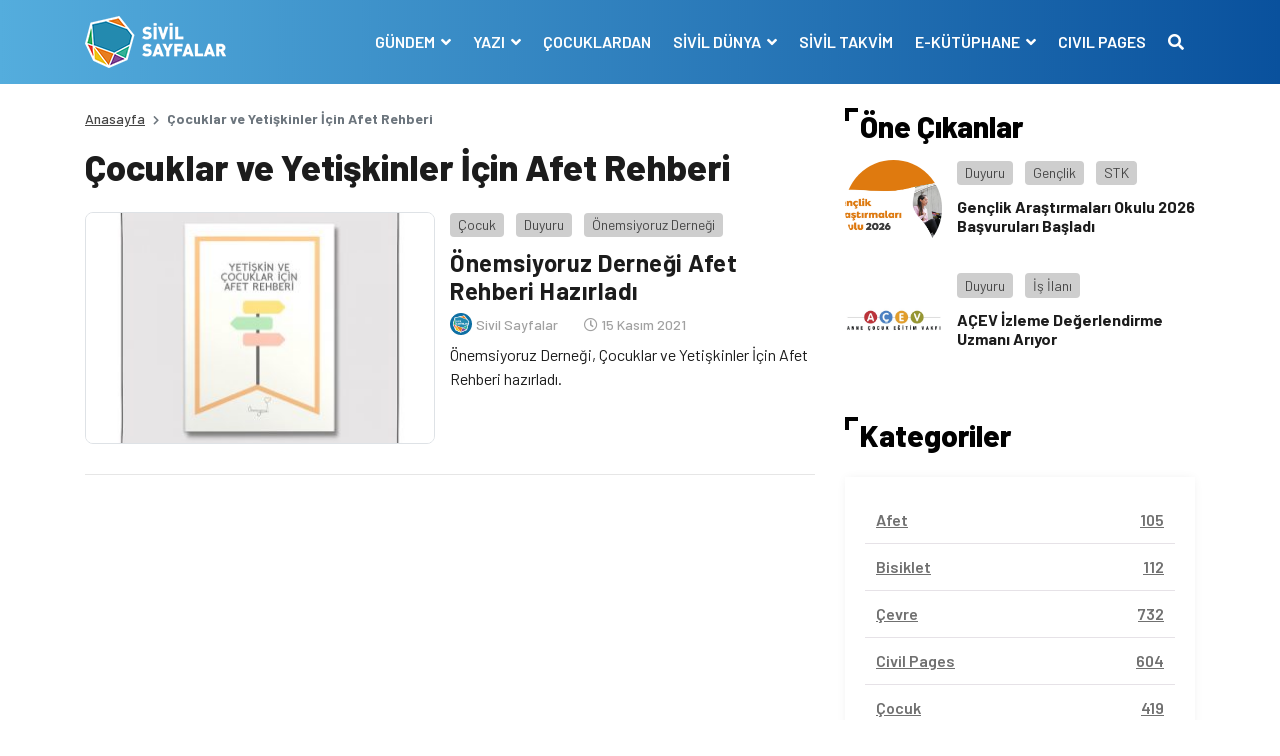

--- FILE ---
content_type: text/html; charset=UTF-8
request_url: https://www.sivilsayfalar.org/tag/cocuklar-ve-yetiskinler-icin-afet-rehberi/
body_size: 11243
content:
<!doctype html>
<html lang="tr">
<head>
<meta charset="UTF-8">
<meta name="viewport" content="width=device-width, initial-scale=1, shrink-to-fit=no">
<!-- Google tag (gtag.js) -->
<script async src="https://www.googletagmanager.com/gtag/js?id=G-EEKDEMM4JY"></script>
<script>
window.dataLayer = window.dataLayer || [];
function gtag(){dataLayer.push(arguments);}
gtag('js', new Date());
gtag('config', 'G-EEKDEMM4JY');
</script>
<!-- Global site tag (gtag.js) - Google Analytics -->
<meta name='robots' content='index, follow, max-image-preview:large, max-snippet:-1, max-video-preview:-1' />
<style>img:is([sizes="auto" i], [sizes^="auto," i]) { contain-intrinsic-size: 3000px 1500px }</style>
<!-- This site is optimized with the Yoast SEO plugin v26.6 - https://yoast.com/wordpress/plugins/seo/ -->
<title>Çocuklar ve Yetişkinler İçin Afet Rehberi arşivleri - Sivil Sayfalar</title>
<link rel="canonical" href="https://www.sivilsayfalar.org/tag/cocuklar-ve-yetiskinler-icin-afet-rehberi/" />
<meta property="og:locale" content="tr_TR" />
<meta property="og:type" content="article" />
<meta property="og:title" content="Çocuklar ve Yetişkinler İçin Afet Rehberi arşivleri - Sivil Sayfalar" />
<meta property="og:url" content="https://www.sivilsayfalar.org/tag/cocuklar-ve-yetiskinler-icin-afet-rehberi/" />
<meta property="og:site_name" content="Sivil Sayfalar" />
<meta property="og:image" content="https://www.sivilsayfalar.org/wp-content/uploads/2020/03/cropped-Sivil-sayfalar_transparan.png" />
<meta property="og:image:width" content="512" />
<meta property="og:image:height" content="512" />
<meta property="og:image:type" content="image/png" />
<meta name="twitter:card" content="summary_large_image" />
<meta name="twitter:site" content="@sivilsayfalar" />
<script type="application/ld+json" class="yoast-schema-graph">{"@context":"https://schema.org","@graph":[{"@type":"CollectionPage","@id":"https://www.sivilsayfalar.org/tag/cocuklar-ve-yetiskinler-icin-afet-rehberi/","url":"https://www.sivilsayfalar.org/tag/cocuklar-ve-yetiskinler-icin-afet-rehberi/","name":"Çocuklar ve Yetişkinler İçin Afet Rehberi arşivleri - Sivil Sayfalar","isPartOf":{"@id":"https://www.sivilsayfalar.org/#website"},"primaryImageOfPage":{"@id":"https://www.sivilsayfalar.org/tag/cocuklar-ve-yetiskinler-icin-afet-rehberi/#primaryimage"},"image":{"@id":"https://www.sivilsayfalar.org/tag/cocuklar-ve-yetiskinler-icin-afet-rehberi/#primaryimage"},"thumbnailUrl":"https://www.sivilsayfalar.org/wp-content/uploads/2021/11/onemsiyoruz-dernegi-afet-rehberi-hazirladi.jpg","breadcrumb":{"@id":"https://www.sivilsayfalar.org/tag/cocuklar-ve-yetiskinler-icin-afet-rehberi/#breadcrumb"},"inLanguage":"tr"},{"@type":"ImageObject","inLanguage":"tr","@id":"https://www.sivilsayfalar.org/tag/cocuklar-ve-yetiskinler-icin-afet-rehberi/#primaryimage","url":"https://www.sivilsayfalar.org/wp-content/uploads/2021/11/onemsiyoruz-dernegi-afet-rehberi-hazirladi.jpg","contentUrl":"https://www.sivilsayfalar.org/wp-content/uploads/2021/11/onemsiyoruz-dernegi-afet-rehberi-hazirladi.jpg","width":600,"height":600,"caption":"Önemsiyoruz Derneği Afet Rehberi Hazırladı"},{"@type":"BreadcrumbList","@id":"https://www.sivilsayfalar.org/tag/cocuklar-ve-yetiskinler-icin-afet-rehberi/#breadcrumb","itemListElement":[{"@type":"ListItem","position":1,"name":"Ana sayfa","item":"https://www.sivilsayfalar.org/"},{"@type":"ListItem","position":2,"name":"Çocuklar ve Yetişkinler İçin Afet Rehberi"}]},{"@type":"WebSite","@id":"https://www.sivilsayfalar.org/#website","url":"https://www.sivilsayfalar.org/","name":"Sivil Sayfalar","description":"","publisher":{"@id":"https://www.sivilsayfalar.org/#organization"},"potentialAction":[{"@type":"SearchAction","target":{"@type":"EntryPoint","urlTemplate":"https://www.sivilsayfalar.org/?s={search_term_string}"},"query-input":{"@type":"PropertyValueSpecification","valueRequired":true,"valueName":"search_term_string"}}],"inLanguage":"tr"},{"@type":"Organization","@id":"https://www.sivilsayfalar.org/#organization","name":"Sivil Sayfalar","url":"https://www.sivilsayfalar.org/","logo":{"@type":"ImageObject","inLanguage":"tr","@id":"https://www.sivilsayfalar.org/#/schema/logo/image/","url":"https://www.sivilsayfalar.org/wp-content/uploads/2020/03/cropped-Sivil-sayfalar_transparan.png","contentUrl":"https://www.sivilsayfalar.org/wp-content/uploads/2020/03/cropped-Sivil-sayfalar_transparan.png","width":512,"height":512,"caption":"Sivil Sayfalar"},"image":{"@id":"https://www.sivilsayfalar.org/#/schema/logo/image/"},"sameAs":["https://www.facebook.com/SivilSayfalar","https://x.com/sivilsayfalar","https://www.instagram.com/sivilsayfalar/","https://tr.linkedin.com/company/sivil-sayfalar","https://www.youtube.com/channel/UCT23fd6f5H3UD3JOnJK7RCA/videos?view=0&amp;amp;shelf_id=0&amp;amp;sort=dd"]}]}</script>
<!-- / Yoast SEO plugin. -->
<link rel='dns-prefetch' href='//stackpath.bootstrapcdn.com' />
<link rel='dns-prefetch' href='//cdnjs.cloudflare.com' />
<link rel="alternate" type="application/rss+xml" title="Sivil Sayfalar &raquo; Çocuklar ve Yetişkinler İçin Afet Rehberi etiket akışı" href="https://www.sivilsayfalar.org/tag/cocuklar-ve-yetiskinler-icin-afet-rehberi/feed/" />
<style id='classic-theme-styles-inline-css' type='text/css'>
/*! This file is auto-generated */
.wp-block-button__link{color:#fff;background-color:#32373c;border-radius:9999px;box-shadow:none;text-decoration:none;padding:calc(.667em + 2px) calc(1.333em + 2px);font-size:1.125em}.wp-block-file__button{background:#32373c;color:#fff;text-decoration:none}
</style>
<style id='global-styles-inline-css' type='text/css'>
:root{--wp--preset--aspect-ratio--square: 1;--wp--preset--aspect-ratio--4-3: 4/3;--wp--preset--aspect-ratio--3-4: 3/4;--wp--preset--aspect-ratio--3-2: 3/2;--wp--preset--aspect-ratio--2-3: 2/3;--wp--preset--aspect-ratio--16-9: 16/9;--wp--preset--aspect-ratio--9-16: 9/16;--wp--preset--color--black: #000000;--wp--preset--color--cyan-bluish-gray: #abb8c3;--wp--preset--color--white: #ffffff;--wp--preset--color--pale-pink: #f78da7;--wp--preset--color--vivid-red: #cf2e2e;--wp--preset--color--luminous-vivid-orange: #ff6900;--wp--preset--color--luminous-vivid-amber: #fcb900;--wp--preset--color--light-green-cyan: #7bdcb5;--wp--preset--color--vivid-green-cyan: #00d084;--wp--preset--color--pale-cyan-blue: #8ed1fc;--wp--preset--color--vivid-cyan-blue: #0693e3;--wp--preset--color--vivid-purple: #9b51e0;--wp--preset--gradient--vivid-cyan-blue-to-vivid-purple: linear-gradient(135deg,rgba(6,147,227,1) 0%,rgb(155,81,224) 100%);--wp--preset--gradient--light-green-cyan-to-vivid-green-cyan: linear-gradient(135deg,rgb(122,220,180) 0%,rgb(0,208,130) 100%);--wp--preset--gradient--luminous-vivid-amber-to-luminous-vivid-orange: linear-gradient(135deg,rgba(252,185,0,1) 0%,rgba(255,105,0,1) 100%);--wp--preset--gradient--luminous-vivid-orange-to-vivid-red: linear-gradient(135deg,rgba(255,105,0,1) 0%,rgb(207,46,46) 100%);--wp--preset--gradient--very-light-gray-to-cyan-bluish-gray: linear-gradient(135deg,rgb(238,238,238) 0%,rgb(169,184,195) 100%);--wp--preset--gradient--cool-to-warm-spectrum: linear-gradient(135deg,rgb(74,234,220) 0%,rgb(151,120,209) 20%,rgb(207,42,186) 40%,rgb(238,44,130) 60%,rgb(251,105,98) 80%,rgb(254,248,76) 100%);--wp--preset--gradient--blush-light-purple: linear-gradient(135deg,rgb(255,206,236) 0%,rgb(152,150,240) 100%);--wp--preset--gradient--blush-bordeaux: linear-gradient(135deg,rgb(254,205,165) 0%,rgb(254,45,45) 50%,rgb(107,0,62) 100%);--wp--preset--gradient--luminous-dusk: linear-gradient(135deg,rgb(255,203,112) 0%,rgb(199,81,192) 50%,rgb(65,88,208) 100%);--wp--preset--gradient--pale-ocean: linear-gradient(135deg,rgb(255,245,203) 0%,rgb(182,227,212) 50%,rgb(51,167,181) 100%);--wp--preset--gradient--electric-grass: linear-gradient(135deg,rgb(202,248,128) 0%,rgb(113,206,126) 100%);--wp--preset--gradient--midnight: linear-gradient(135deg,rgb(2,3,129) 0%,rgb(40,116,252) 100%);--wp--preset--font-size--small: 13px;--wp--preset--font-size--medium: 20px;--wp--preset--font-size--large: 36px;--wp--preset--font-size--x-large: 42px;--wp--preset--spacing--20: 0.44rem;--wp--preset--spacing--30: 0.67rem;--wp--preset--spacing--40: 1rem;--wp--preset--spacing--50: 1.5rem;--wp--preset--spacing--60: 2.25rem;--wp--preset--spacing--70: 3.38rem;--wp--preset--spacing--80: 5.06rem;--wp--preset--shadow--natural: 6px 6px 9px rgba(0, 0, 0, 0.2);--wp--preset--shadow--deep: 12px 12px 50px rgba(0, 0, 0, 0.4);--wp--preset--shadow--sharp: 6px 6px 0px rgba(0, 0, 0, 0.2);--wp--preset--shadow--outlined: 6px 6px 0px -3px rgba(255, 255, 255, 1), 6px 6px rgba(0, 0, 0, 1);--wp--preset--shadow--crisp: 6px 6px 0px rgba(0, 0, 0, 1);}:where(.is-layout-flex){gap: 0.5em;}:where(.is-layout-grid){gap: 0.5em;}body .is-layout-flex{display: flex;}.is-layout-flex{flex-wrap: wrap;align-items: center;}.is-layout-flex > :is(*, div){margin: 0;}body .is-layout-grid{display: grid;}.is-layout-grid > :is(*, div){margin: 0;}:where(.wp-block-columns.is-layout-flex){gap: 2em;}:where(.wp-block-columns.is-layout-grid){gap: 2em;}:where(.wp-block-post-template.is-layout-flex){gap: 1.25em;}:where(.wp-block-post-template.is-layout-grid){gap: 1.25em;}.has-black-color{color: var(--wp--preset--color--black) !important;}.has-cyan-bluish-gray-color{color: var(--wp--preset--color--cyan-bluish-gray) !important;}.has-white-color{color: var(--wp--preset--color--white) !important;}.has-pale-pink-color{color: var(--wp--preset--color--pale-pink) !important;}.has-vivid-red-color{color: var(--wp--preset--color--vivid-red) !important;}.has-luminous-vivid-orange-color{color: var(--wp--preset--color--luminous-vivid-orange) !important;}.has-luminous-vivid-amber-color{color: var(--wp--preset--color--luminous-vivid-amber) !important;}.has-light-green-cyan-color{color: var(--wp--preset--color--light-green-cyan) !important;}.has-vivid-green-cyan-color{color: var(--wp--preset--color--vivid-green-cyan) !important;}.has-pale-cyan-blue-color{color: var(--wp--preset--color--pale-cyan-blue) !important;}.has-vivid-cyan-blue-color{color: var(--wp--preset--color--vivid-cyan-blue) !important;}.has-vivid-purple-color{color: var(--wp--preset--color--vivid-purple) !important;}.has-black-background-color{background-color: var(--wp--preset--color--black) !important;}.has-cyan-bluish-gray-background-color{background-color: var(--wp--preset--color--cyan-bluish-gray) !important;}.has-white-background-color{background-color: var(--wp--preset--color--white) !important;}.has-pale-pink-background-color{background-color: var(--wp--preset--color--pale-pink) !important;}.has-vivid-red-background-color{background-color: var(--wp--preset--color--vivid-red) !important;}.has-luminous-vivid-orange-background-color{background-color: var(--wp--preset--color--luminous-vivid-orange) !important;}.has-luminous-vivid-amber-background-color{background-color: var(--wp--preset--color--luminous-vivid-amber) !important;}.has-light-green-cyan-background-color{background-color: var(--wp--preset--color--light-green-cyan) !important;}.has-vivid-green-cyan-background-color{background-color: var(--wp--preset--color--vivid-green-cyan) !important;}.has-pale-cyan-blue-background-color{background-color: var(--wp--preset--color--pale-cyan-blue) !important;}.has-vivid-cyan-blue-background-color{background-color: var(--wp--preset--color--vivid-cyan-blue) !important;}.has-vivid-purple-background-color{background-color: var(--wp--preset--color--vivid-purple) !important;}.has-black-border-color{border-color: var(--wp--preset--color--black) !important;}.has-cyan-bluish-gray-border-color{border-color: var(--wp--preset--color--cyan-bluish-gray) !important;}.has-white-border-color{border-color: var(--wp--preset--color--white) !important;}.has-pale-pink-border-color{border-color: var(--wp--preset--color--pale-pink) !important;}.has-vivid-red-border-color{border-color: var(--wp--preset--color--vivid-red) !important;}.has-luminous-vivid-orange-border-color{border-color: var(--wp--preset--color--luminous-vivid-orange) !important;}.has-luminous-vivid-amber-border-color{border-color: var(--wp--preset--color--luminous-vivid-amber) !important;}.has-light-green-cyan-border-color{border-color: var(--wp--preset--color--light-green-cyan) !important;}.has-vivid-green-cyan-border-color{border-color: var(--wp--preset--color--vivid-green-cyan) !important;}.has-pale-cyan-blue-border-color{border-color: var(--wp--preset--color--pale-cyan-blue) !important;}.has-vivid-cyan-blue-border-color{border-color: var(--wp--preset--color--vivid-cyan-blue) !important;}.has-vivid-purple-border-color{border-color: var(--wp--preset--color--vivid-purple) !important;}.has-vivid-cyan-blue-to-vivid-purple-gradient-background{background: var(--wp--preset--gradient--vivid-cyan-blue-to-vivid-purple) !important;}.has-light-green-cyan-to-vivid-green-cyan-gradient-background{background: var(--wp--preset--gradient--light-green-cyan-to-vivid-green-cyan) !important;}.has-luminous-vivid-amber-to-luminous-vivid-orange-gradient-background{background: var(--wp--preset--gradient--luminous-vivid-amber-to-luminous-vivid-orange) !important;}.has-luminous-vivid-orange-to-vivid-red-gradient-background{background: var(--wp--preset--gradient--luminous-vivid-orange-to-vivid-red) !important;}.has-very-light-gray-to-cyan-bluish-gray-gradient-background{background: var(--wp--preset--gradient--very-light-gray-to-cyan-bluish-gray) !important;}.has-cool-to-warm-spectrum-gradient-background{background: var(--wp--preset--gradient--cool-to-warm-spectrum) !important;}.has-blush-light-purple-gradient-background{background: var(--wp--preset--gradient--blush-light-purple) !important;}.has-blush-bordeaux-gradient-background{background: var(--wp--preset--gradient--blush-bordeaux) !important;}.has-luminous-dusk-gradient-background{background: var(--wp--preset--gradient--luminous-dusk) !important;}.has-pale-ocean-gradient-background{background: var(--wp--preset--gradient--pale-ocean) !important;}.has-electric-grass-gradient-background{background: var(--wp--preset--gradient--electric-grass) !important;}.has-midnight-gradient-background{background: var(--wp--preset--gradient--midnight) !important;}.has-small-font-size{font-size: var(--wp--preset--font-size--small) !important;}.has-medium-font-size{font-size: var(--wp--preset--font-size--medium) !important;}.has-large-font-size{font-size: var(--wp--preset--font-size--large) !important;}.has-x-large-font-size{font-size: var(--wp--preset--font-size--x-large) !important;}
:where(.wp-block-post-template.is-layout-flex){gap: 1.25em;}:where(.wp-block-post-template.is-layout-grid){gap: 1.25em;}
:where(.wp-block-columns.is-layout-flex){gap: 2em;}:where(.wp-block-columns.is-layout-grid){gap: 2em;}
:root :where(.wp-block-pullquote){font-size: 1.5em;line-height: 1.6;}
</style>
<!-- <link rel='stylesheet' id='ppress-frontend-css' href='https://www.sivilsayfalar.org/wp-content/plugins/wp-user-avatar/assets/css/frontend.min.css?ver=4.16.8' type='text/css' media='all' /> -->
<!-- <link rel='stylesheet' id='ppress-flatpickr-css' href='https://www.sivilsayfalar.org/wp-content/plugins/wp-user-avatar/assets/flatpickr/flatpickr.min.css?ver=4.16.8' type='text/css' media='all' /> -->
<!-- <link rel='stylesheet' id='ppress-select2-css' href='https://www.sivilsayfalar.org/wp-content/plugins/wp-user-avatar/assets/select2/select2.min.css?ver=6.7.4' type='text/css' media='all' /> -->
<link rel="stylesheet" type="text/css" href="//www.sivilsayfalar.org/wp-content/cache/wpfc-minified/lodbe41j/1k8.css" media="all"/>
<link rel='stylesheet' id='style-bootstrap-css' href='https://stackpath.bootstrapcdn.com/bootstrap/4.4.1/css/bootstrap.min.css?ver=6.7.4' type='text/css' media='all' />
<link rel='stylesheet' id='style-owl-css' href='https://cdnjs.cloudflare.com/ajax/libs/OwlCarousel2/2.3.4/assets/owl.carousel.min.css?ver=6.7.4' type='text/css' media='all' />
<!-- <link rel='stylesheet' id='style-owl2-css' href='https://www.sivilsayfalar.org/wp-content/themes/sivilsayfalar/assets/css/owl.theme.default.min.css?ver=6.7.4' type='text/css' media='all' /> -->
<link rel="stylesheet" type="text/css" href="//www.sivilsayfalar.org/wp-content/cache/wpfc-minified/9luleqn4/1k8.css" media="all"/>
<link rel='stylesheet' id='style-all-css' href='https://cdnjs.cloudflare.com/ajax/libs/font-awesome/5.9.0/css/all.min.css?ver=6.7.4' type='text/css' media='all' />
<!-- <link rel='stylesheet' id='style-css' href='https://www.sivilsayfalar.org/wp-content/themes/sivilsayfalar/assets/css/style.css?ver=6.7.4' type='text/css' media='all' /> -->
<link rel="stylesheet" type="text/css" href="//www.sivilsayfalar.org/wp-content/cache/wpfc-minified/8achxvr0/1k8.css" media="all"/>
<script type="text/javascript" src="https://www.sivilsayfalar.org/wp-includes/js/jquery/jquery.min.js?ver=3.7.1" id="jquery-core-js"></script>
<script type="text/javascript" src="https://www.sivilsayfalar.org/wp-includes/js/jquery/jquery-migrate.min.js?ver=3.4.1" id="jquery-migrate-js"></script>
<script type="text/javascript" src="https://www.sivilsayfalar.org/wp-content/plugins/wp-user-avatar/assets/flatpickr/flatpickr.min.js?ver=4.16.8" id="ppress-flatpickr-js"></script>
<script type="text/javascript" src="https://www.sivilsayfalar.org/wp-content/plugins/wp-user-avatar/assets/select2/select2.min.js?ver=4.16.8" id="ppress-select2-js"></script>
<script>document.documentElement.className += " js";</script>
<link rel="icon" href="https://www.sivilsayfalar.org/wp-content/uploads/2018/01/cropped-Sivil-sayfalar_transparan-32x32.png" sizes="32x32" />
<link rel="icon" href="https://www.sivilsayfalar.org/wp-content/uploads/2018/01/cropped-Sivil-sayfalar_transparan-192x192.png" sizes="192x192" />
<link rel="apple-touch-icon" href="https://www.sivilsayfalar.org/wp-content/uploads/2018/01/cropped-Sivil-sayfalar_transparan-180x180.png" />
<meta name="msapplication-TileImage" content="https://www.sivilsayfalar.org/wp-content/uploads/2018/01/cropped-Sivil-sayfalar_transparan-270x270.png" />
<script src="https://cdnjs.cloudflare.com/ajax/libs/jquery/3.3.1/jquery.min.js" ></script>
</head>
<body class="archive tag tag-cocuklar-ve-yetiskinler-icin-afet-rehberi tag-18845">
<!-- header -->
<header>
<div class="container-fluid mb-4">
<div class="row navContain">
<nav class="navbar navbar-expand-lg w-100">
<div class="container">
<div class="navbar-brand m-0 p-0 py-2 text-hide">
<a href="https://www.sivilsayfalar.org" class="text-hide"><img src="https://www.sivilsayfalar.org/wp-content/uploads/2020/02/logo.png" alt="Sivil Sayfalar" class="img-fluid logo">Sivil Sayfalar</a>
</div>
<button class="navbar-toggler" type="button" data-toggle="collapse" data-target="#navbarSupportedContent" aria-controls="navbarSupportedContent" aria-expanded="false" aria-label="Toggle navigation">
<span class="navbar-toggler-icon"></span>
</button>
<span style="display:none"></span>
<div class="collapse navbar-collapse" id="navbarSupportedContent">
<ul class="navbar-nav ml-auto">
<li class="nav-item dropdown">
<a class="nav-link dropdown-toggle" href="#" id="navbarDropdown1" role="button" data-toggle="dropdown" aria-haspopup="true" aria-expanded="false">
GÜNDEM								</a>
<div class="dropdown-menu" aria-labelledby="navbarDropdown1">
<a class="dropdown-item" href="https://www.sivilsayfalar.org/haber/" target="">Haber</a>
<a class="dropdown-item" href="https://www.sivilsayfalar.org/dosya/" target="">Dosya</a>
<a class="dropdown-item" href="https://www.sivilsayfalar.org/video/" target="">Video</a>
<a class="dropdown-item" href="https://www.sivilsayfalar.org/roportaj/" target="">Röportaj</a>
<a class="dropdown-item" href="https://www.sivilsayfalar.org/duyuru/" target="">Duyuru</a>
<a class="dropdown-item" href="https://www.sivilsayfalar.org/katkida-bulunanlar/" target="">Katkıda Bulunanlar</a>
</div>
</li>
<li class="nav-item dropdown">
<a class="nav-link dropdown-toggle" href="#" id="navbarDropdown2" role="button" data-toggle="dropdown" aria-haspopup="true" aria-expanded="false">
YAZI								</a>
<div class="dropdown-menu" aria-labelledby="navbarDropdown2">
<a class="dropdown-item" href="https://www.sivilsayfalar.org/yazi/" target="">Yazılar</a>
<a class="dropdown-item" href="https://www.sivilsayfalar.org/yazarlar/" target="">Yazarlar</a>
</div>
</li>
<li class="nav-item">
<a class="nav-link" href="https://www.sivilsayfalar.org/cocuklardan/" target="">ÇOCUKLARDAN</a>
</li>
<li class="nav-item dropdown">
<a class="nav-link dropdown-toggle" href="#" id="navbarDropdown4" role="button" data-toggle="dropdown" aria-haspopup="true" aria-expanded="false">
SİVİL DÜNYA								</a>
<div class="dropdown-menu" aria-labelledby="navbarDropdown4">
<a class="dropdown-item" href="https://www.sivilsayfalar.org/stk/" target="">Sivil Toplum Kuruluşları</a>
</div>
</li>
<li class="nav-item">
<a class="nav-link" href="https://www.sivilsayfalar.org/takvim/" target="">SİVİL TAKVİM</a>
</li>
<li class="nav-item dropdown">
<a class="nav-link dropdown-toggle" href="#" id="navbarDropdown6" role="button" data-toggle="dropdown" aria-haspopup="true" aria-expanded="false">
E-KÜTÜPHANE								</a>
<div class="dropdown-menu" aria-labelledby="navbarDropdown6">
<a class="dropdown-item" href="https://www.sivilsayfalar.org/sozluk/" target="">Sivil Sözlük</a>
<a class="dropdown-item" href="https://www.sivilsayfalar.org/raporlar" target="">Raporlar</a>
</div>
</li>
<li class="nav-item">
<a class="nav-link" href="https://www.sivilsayfalar.org/civil-pages-home/" target="">CIVIL PAGES</a>
</li>
<li class="nav-item">
<a class="nav-link" href="#" data-toggle="modal" data-target="#exampleModal"><i class="fas fa-search"></i></a>
</li>
</ul>
</div>
</div>
</nav>
</div>
</div>
</header>
<!-- header -->
<!-- center content -->
<section>
<div class="container">
<div class="row">
<!-- left col -->
<div class="col-lg-8">
<!-- haber detay -->
<section>
<div class="row">
<!-- breadcrumb -->
<div class="col-sm-12">
<nav aria-label="breadcrumb">
<ol class="breadcrumb">
<li class="breadcrumb-item"><a href="https://www.sivilsayfalar.org">Anasayfa</a></li>
<li class="breadcrumb-item active" aria-current="page">Çocuklar ve Yetişkinler İçin Afet Rehberi</li>
</ol>
</nav>
</div>
<!-- breadcrumb -->
<!-- news detail -->
<div class="col-sm-12">
<div class="news_list mb-3">
<article>
<div class="row archive-container">
<div class="col-sm-12">
<h1>Çocuklar ve Yetişkinler İçin Afet Rehberi</h1>
</div>
<div class="col-sm-12 postItem">
<div class="news_list_theme1 my-3">
<article>
<div class="row">
<div class="col-md-6"><a class="d-block overflow-hidden imageRadius newsImage border" href="https://www.sivilsayfalar.org/2021/11/15/onemsiyoruz-dernegi-afet-rehberi-hazirladi/"><img src="https://www.sivilsayfalar.org/wp-content/uploads/2021/11/onemsiyoruz-dernegi-afet-rehberi-hazirladi-350x231.jpg" alt="Önemsiyoruz Derneği Afet Rehberi Hazırladı" class="img-fluid"></a></div>
<div class="col-md-6 pl-md-0 mt-3 mt-md-0 d-flex flex-column">
<div class="category_box mb-2"> 
<a class="post_cat bggrey" href="https://www.sivilsayfalar.org/cocuk/">Çocuk</a>
<a class="post_cat bggrey" href="https://www.sivilsayfalar.org/duyuru/">Duyuru</a>
<a class="post_cat bggrey" href="https://www.sivilsayfalar.org/stk/onemsiyoruz-dernegi/">Önemsiyoruz Derneği</a>
</div>
<h3 class="mb-2"><a href="https://www.sivilsayfalar.org/2021/11/15/onemsiyoruz-dernegi-afet-rehberi-hazirladi/">Önemsiyoruz Derneği Afet Rehberi Hazırladı</a></h3>
<div class="user_write w-100 d-flex align-items-center mb-2">
<div class="user mb-0 mr-3"> <a href="https://www.sivilsayfalar.org/author/sivilyonetim/" class="veryLightGrey fw500 fs11"> <img src="https://www.sivilsayfalar.org/wp-content/uploads/2017/09/3-160x160.png" class="rounded-circle" /> <span>Sivil Sayfalar</span> </a> </div>
<div class="date"><i class="far fa-clock"></i> 15 Kasım 2021</div>
</div>
<p class="clamp"><a href="https://www.sivilsayfalar.org/2021/11/15/onemsiyoruz-dernegi-afet-rehberi-hazirladi/">Önemsiyoruz Derneği, Çocuklar ve Yetişkinler İçin Afet Rehberi hazırladı. </a></p>
</div>
</div>	
</article>
</div>
</div>
</div>	
</article>
<!--	<div class="fa-3x text-center">
<i class="fas fa-spinner fa-spin" style="color: #1172a5;"></i>
</div>
-->
</div>
</div>
<!-- news detail -->
</div>	
</section>
<!-- haber detay -->
</div>
<!-- left col -->
<!-- right col -->
<div class="col-lg-4">
<aside>
<!-- öne çıkanlar -->
<div class="row d-lg-block d-none">
<div class="col-lg-12">
<h2 class="block-title">Öne Çıkanlar</h2>
</div>
<article class="d-flex news_list_theme3 my-3">
<div class="col-lg-4">
<a class="d-block overflow-hidden newsImage rounded-circle" href="https://www.sivilsayfalar.org/2026/01/23/genclik-arastirmalari-okulu-2026-basvurulari-basladi/" style="background: url('https://www.sivilsayfalar.org/wp-content/uploads/2026/01/93b051_085e4b1e540441829c4857ecf09a8c47mv2-scaled.webp');">
<img src="https://www.sivilsayfalar.org/wp-content/themes/sivilsayfalar/assets/img/news/square.png" alt="" class="img-fluid">
</a>
</div>
<div class="col-lg-8 pl-0">
<div class="category_box mb-2"> 
<a class="post_cat bggrey" href="https://www.sivilsayfalar.org/duyuru/">Duyuru</a>
<a class="post_cat bggrey" href="https://www.sivilsayfalar.org/genclik/">Gençlik</a>
<a class="post_cat bggrey" href="https://www.sivilsayfalar.org/stk/">STK</a>
</div>
<h6 class="mb-2"><a href="https://www.sivilsayfalar.org/2026/01/23/genclik-arastirmalari-okulu-2026-basvurulari-basladi/">Gençlik Araştırmaları Okulu 2026 Başvuruları Başladı</a></h6>
</div>
</article>
<article class="d-flex news_list_theme3 my-3">
<div class="col-lg-4">
<a class="d-block overflow-hidden newsImage rounded-circle" href="https://www.sivilsayfalar.org/2026/01/23/acev-izleme-degerlendirme-uzmani-ariyor/" style="background: url('https://www.sivilsayfalar.org/wp-content/uploads/2024/09/acev-arastirma-ve-politika-gelistirme-direktoru-ariyor.jpg');">
<img src="https://www.sivilsayfalar.org/wp-content/themes/sivilsayfalar/assets/img/news/square.png" alt="" class="img-fluid">
</a>
</div>
<div class="col-lg-8 pl-0">
<div class="category_box mb-2"> 
<a class="post_cat bggrey" href="https://www.sivilsayfalar.org/duyuru/">Duyuru</a>
<a class="post_cat bggrey" href="https://www.sivilsayfalar.org/is-ilani/">İş İlanı</a>
</div>
<h6 class="mb-2"><a href="https://www.sivilsayfalar.org/2026/01/23/acev-izleme-degerlendirme-uzmani-ariyor/">AÇEV İzleme Değerlendirme Uzmanı Arıyor</a></h6>
</div>
</article>
</div>
<!-- öne çıkanlar -->
<!-- öne çıkanlar -->
<!-- kategoriler -->
<div class="row mt-5">
<div class="col-lg-12 d-none d-lg-block">
<h2 class="block-title">Kategoriler</h2>
</div>
<div class="col-md-12 d-block d-lg-none">
<a class="btn btn-primary w-100" data-toggle="collapse" href="#collapseExample" role="button" aria-expanded="false" aria-controls="collapseExample">Kategorileri Gör <i class="fas fa-chevron-down"></i></a>
</div>
<div class="col-lg-12 mt-3">
<div class="categoryBox_contain collapse" id="collapseExample">
<ul>
<li><a href="https://www.sivilsayfalar.org/afet/" class="d-flex justify-content-between"><span class="categoryName">Afet</span><span class="category_piece">105</span></a></li>
<li><a href="https://www.sivilsayfalar.org/bisiklet/" class="d-flex justify-content-between"><span class="categoryName">Bisiklet</span><span class="category_piece">112</span></a></li>
<li><a href="https://www.sivilsayfalar.org/cevre/" class="d-flex justify-content-between"><span class="categoryName">Çevre</span><span class="category_piece">732</span></a></li>
<li><a href="https://www.sivilsayfalar.org/civil-pages/" class="d-flex justify-content-between"><span class="categoryName">Civil Pages</span><span class="category_piece">604</span></a></li>
<li><a href="https://www.sivilsayfalar.org/cocuk/" class="d-flex justify-content-between"><span class="categoryName">Çocuk</span><span class="category_piece">419</span></a></li>
<li><a href="https://www.sivilsayfalar.org/cocuklardan/" class="d-flex justify-content-between"><span class="categoryName">Çocuklardan</span><span class="category_piece">8</span></a></li>
<li><a href="https://www.sivilsayfalar.org/covid-19-krizi/" class="d-flex justify-content-between"><span class="categoryName">Covid-19 Krizi</span><span class="category_piece">379</span></a></li>
<li><a href="https://www.sivilsayfalar.org/dini-kimlik-inanc/" class="d-flex justify-content-between"><span class="categoryName">Dini Kimlik - İnanç</span><span class="category_piece">54</span></a></li>
<li><a href="https://www.sivilsayfalar.org/dosya/" class="d-flex justify-content-between"><span class="categoryName">Dosya</span><span class="category_piece">173</span></a></li>
<li><a href="https://www.sivilsayfalar.org/egitim/" class="d-flex justify-content-between"><span class="categoryName">Eğitim</span><span class="category_piece">769</span></a></li>
<li><a href="https://www.sivilsayfalar.org/engelli/" class="d-flex justify-content-between"><span class="categoryName">Engelli</span><span class="category_piece">125</span></a></li>
<li><a href="https://www.sivilsayfalar.org/etnik-kimlik/" class="d-flex justify-content-between"><span class="categoryName">Etnik Kimlik</span><span class="category_piece">135</span></a></li>
<li><a href="https://www.sivilsayfalar.org/genclik/" class="d-flex justify-content-between"><span class="categoryName">Gençlik</span><span class="category_piece">276</span></a></li>
<li><a href="https://www.sivilsayfalar.org/gida/" class="d-flex justify-content-between"><span class="categoryName">Gıda</span><span class="category_piece">87</span></a></li>
<li><a href="https://www.sivilsayfalar.org/goc-multeci-haklari/" class="d-flex justify-content-between"><span class="categoryName">Göç - Mülteci Hakları</span><span class="category_piece">283</span></a></li>
<li><a href="https://www.sivilsayfalar.org/gonullu/" class="d-flex justify-content-between"><span class="categoryName">Gönüllü</span><span class="category_piece">260</span></a></li>
<li><a href="https://www.sivilsayfalar.org/hayvan-haklari/" class="d-flex justify-content-between"><span class="categoryName">Hayvan Hakları</span><span class="category_piece">215</span></a></li>
<li><a href="https://www.sivilsayfalar.org/hibe/" class="d-flex justify-content-between"><span class="categoryName">Hibe</span><span class="category_piece">72</span></a></li>
<li><a href="https://www.sivilsayfalar.org/hukuk/" class="d-flex justify-content-between"><span class="categoryName">Hukuk</span><span class="category_piece">62</span></a></li>
<li><a href="https://www.sivilsayfalar.org/iklim/" class="d-flex justify-content-between"><span class="categoryName">İklim</span><span class="category_piece">304</span></a></li>
<li><a href="https://www.sivilsayfalar.org/insan-haklari/" class="d-flex justify-content-between"><span class="categoryName">İnsan Hakları</span><span class="category_piece">507</span></a></li>
<li><a href="https://www.sivilsayfalar.org/insani-yardim/" class="d-flex justify-content-between"><span class="categoryName">İnsani Yardım</span><span class="category_piece">35</span></a></li>
<li><a href="https://www.sivilsayfalar.org/is-ilani/" class="d-flex justify-content-between"><span class="categoryName">İş İlanı</span><span class="category_piece">1023</span></a></li>
<li><a href="https://www.sivilsayfalar.org/isci-haklari/" class="d-flex justify-content-between"><span class="categoryName">İşçi Hakları</span><span class="category_piece">64</span></a></li>
<li><a href="https://www.sivilsayfalar.org/kadin/" class="d-flex justify-content-between"><span class="categoryName">Kadın</span><span class="category_piece">861</span></a></li>
<li><a href="https://www.sivilsayfalar.org/kalkinma/" class="d-flex justify-content-between"><span class="categoryName">Kalkınma</span><span class="category_piece">105</span></a></li>
<li><a href="https://www.sivilsayfalar.org/kent/" class="d-flex justify-content-between"><span class="categoryName">Kent</span><span class="category_piece">207</span></a></li>
<li><a href="https://www.sivilsayfalar.org/kultur/" class="d-flex justify-content-between"><span class="categoryName">Kültür - Sanat</span><span class="category_piece">414</span></a></li>
<li><a href="https://www.sivilsayfalar.org/kulturel-miras/" class="d-flex justify-content-between"><span class="categoryName">Kültürel Miras</span><span class="category_piece">1</span></a></li>
<li><a href="https://www.sivilsayfalar.org/lgbti/" class="d-flex justify-content-between"><span class="categoryName">LGBTİ</span><span class="category_piece">263</span></a></li>
<li><a href="https://www.sivilsayfalar.org/manset/" class="d-flex justify-content-between"><span class="categoryName">Manşet</span><span class="category_piece">1148</span></a></li>
<li><a href="https://www.sivilsayfalar.org/medya/" class="d-flex justify-content-between"><span class="categoryName">Medya</span><span class="category_piece">227</span></a></li>
<li><a href="https://www.sivilsayfalar.org/meslek-haklari/" class="d-flex justify-content-between"><span class="categoryName">Meslek Hakları</span><span class="category_piece">17</span></a></li>
<li><a href="https://www.sivilsayfalar.org/murat-cekicin-ardindan/" class="d-flex justify-content-between"><span class="categoryName">Murat Çekiç'in Ardından</span><span class="category_piece">2</span></a></li>
<li><a href="https://www.sivilsayfalar.org/podcast/" class="d-flex justify-content-between"><span class="categoryName">Podcast</span><span class="category_piece">168</span></a></li>
<li><a href="https://www.sivilsayfalar.org/saglik/" class="d-flex justify-content-between"><span class="categoryName">Sağlık</span><span class="category_piece">170</span></a></li>
<li><a href="https://www.sivilsayfalar.org/sivil-bulten/" class="d-flex justify-content-between"><span class="categoryName">Sivil Bülten</span><span class="category_piece">45</span></a></li>
<li><a href="https://www.sivilsayfalar.org/sivil-hikaye/" class="d-flex justify-content-between"><span class="categoryName">Sivil Hikaye</span><span class="category_piece">31</span></a></li>
<li><a href="https://www.sivilsayfalar.org/sivil-toplum-gelistirme/" class="d-flex justify-content-between"><span class="categoryName">Sivil Toplum Geliştirme</span><span class="category_piece">385</span></a></li>
<li><a href="https://www.sivilsayfalar.org/siyaset/" class="d-flex justify-content-between"><span class="categoryName">Siyaset</span><span class="category_piece">149</span></a></li>
<li><a href="https://www.sivilsayfalar.org/sosyal-girisimcilik/" class="d-flex justify-content-between"><span class="categoryName">Sosyal Girişimcilik</span><span class="category_piece">98</span></a></li>
<li><a href="https://www.sivilsayfalar.org/stk/" class="d-flex justify-content-between"><span class="categoryName">STK</span><span class="category_piece">118</span></a></li>
<li><a href="https://www.sivilsayfalar.org/surdurulebilirlik/" class="d-flex justify-content-between"><span class="categoryName">Sürdürülebilirlik</span><span class="category_piece">5</span></a></li>
<li><a href="https://www.sivilsayfalar.org/teknoloji/" class="d-flex justify-content-between"><span class="categoryName">Teknoloji</span><span class="category_piece">80</span></a></li>
<li><a href="https://www.sivilsayfalar.org/toplumsal-cinsiyet/" class="d-flex justify-content-between"><span class="categoryName">Toplumsal Cinsiyet</span><span class="category_piece">158</span></a></li>
<li><a href="https://www.sivilsayfalar.org/toplumsal-hafiza/" class="d-flex justify-content-between"><span class="categoryName">Toplumsal Hafıza</span><span class="category_piece">39</span></a></li>
<li><a href="https://www.sivilsayfalar.org/uluslararasi-af-orgutu-2/" class="d-flex justify-content-between"><span class="categoryName">Uluslararası Af Örgütü</span><span class="category_piece">2</span></a></li>
<li><a href="https://www.sivilsayfalar.org/video/" class="d-flex justify-content-between"><span class="categoryName">Video</span><span class="category_piece">105</span></a></li>
<li><a href="https://www.sivilsayfalar.org/yaslilik/" class="d-flex justify-content-between"><span class="categoryName">Yaşlılık</span><span class="category_piece">10</span></a></li>
<li><a href="https://www.sivilsayfalar.org/yerel-yonetimler/" class="d-flex justify-content-between"><span class="categoryName">Yerel Yönetimler</span><span class="category_piece">165</span></a></li>
<li><a href="https://www.sivilsayfalar.org/yoksulluk/" class="d-flex justify-content-between"><span class="categoryName">Yoksulluk</span><span class="category_piece">1</span></a></li>
</ul>
</div>
</div>
</div>
<!-- kategoriler -->
</aside>
</div>
<!-- right col -->			
</div>
</div>
</section>	
<!-- center content -->
<script>
var ajaxurl = "https://www.sivilsayfalar.org/wp-admin/admin-ajax.php";
var catURL = 'https://www.sivilsayfalar.org/tag/cocuklar-ve-yetiskinler-icin-afet-rehberi/';
var page = 1;
var tag = '18845';
var lastItem;
var lastItemPos = 0;
var clicked = 0;
var loading = 0;
var pagePositions = [];
var wHeight = 0;
jQuery(document).ready(function(){
refreshLastItemPos();
wHeight = jQuery(window).height();
});
jQuery(window).scroll(function(){
if(clicked === 1){
var scrollPos = jQuery(window).scrollTop();
if(scrollPos + wHeight > lastItemPos.top){
loadMoreList();
}
}
});
function refreshLastItemPos(){
lastItem = jQuery('.postItem').last();
lastItemPos = lastItem.offset();
pagePositions[page] = lastItemPos.top;
}
function loadMoreList(){
if(loading === 1){
return;
}
if(clicked === 0){
jQuery('.btn-loadMore').hide();
clicked = 1;
}
loading = 1;
page++;
var data = {
'action': 'loadMoreList',
'formData': {
'tag':tag,
'page':page,
'type':'tag'
}
}
jQuery.ajax({
type:"POST",
url: ajaxurl,
data: data,
dataType: 'json',
success: function (data) {
if(data.status=='ok'){
data.posts.forEach(appendPost);
loading = 0;
refreshLastItemPos();
window.history.pushState('page', 'Title', catURL+'page/'+page);
}
}
});
}
function appendPost(post){
var catLinks = '';
for(var i = 0; i < post.category.length;i++){
catLinks += '<a class="post_cat bggrey" href="'+post.category[i].url+'">'+post.category[i].label+'</a>';
}
jQuery('.archive-container').append('<div class="col-sm-12 postItem"><div class="news_list_theme1 my-3"><article><div class="row"><div class="col-md-6"><a class="d-block overflow-hidden imageRadius newsImage" href="'+post.url+'"><img src="'+post.thumbnail+'" alt="'+post.title+'" class="img-fluid"></a></div><div class="col-md-6 pl-md-0 mt-3 mt-md-0 d-flex flex-column"><div class="category_box mb-2"> '+catLinks+' </div><h3 class="mb-2"><a href="'+post.url+'">'+post.title+'</a></h3><div class="user_write w-100 d-flex align-items-center mb-2"><div class="user mb-0 mr-3"> <a href="'+post.author_link+'" class="veryLightGrey fw500 fs11"> <img src="'+post.avatar+'" class="rounded-circle" /> <span>'+post.author+'</span> </a> </div><div class="date"><i class="far fa-clock"></i> '+post.date+'</div></div><p class="clamp"><a href="'+post.url+'">'+post.excerpt+'</a></p></div></div></article></div></div>');
}
</script>
<!-- footer -->
<footer>
<div class="container-fluid mt-5">
<style>
a.social svg{
width:20px;
margin-top:-3px;
}
</style>
<!-- newsletter -->
<div class="row newsletterContain">
<div class="container">
<div class="row">
<div class="col-lg-12 d-lg-flex justify-content-between align-items-center">
<script>
var civil_lang = 'tr';
</script>
<div class="newsletterTitle mb-4 mb-lg-0 text-center text-lg-left">E-Bültenimize Kayıt Olun</div>
<form class="form-inline justify-content-center">
<div class="form-group mb-3 mb-md-0"> <input type="text" class="form-control subscribeInput" name="newsletter_email" placeholder="E-Posta Adresiniz"> </div>
<button type="button" onclick="submitNewsletterForm()" class="btn_subscribe">GÖNDER</button>
</form>
</div>
</div>
</div>
</div>
<!-- newsletter -->
<!-- large footer -->
<div class="row py-md-5 py-3">
<div class="container my-2">
<div class="row">
<div class="col-lg-5 mb-4 mb-lg-0">
<img src="https://www.sivilsayfalar.org/wp-content/uploads/2020/02/footer_logo.png" class="img-fluid" alt="">
<p class="psize14 darkGrey mt-3">Sivil Sayfalar, sivil toplumun içine kapanma halinin aşılmasına ve etkisinin artmasına katkıda bulunmak amacıyla kuruldu. Sivil toplum haberciliği yaparak sivil toplumun tecrübesini medyaya, kamu yönetimine, siyasete, kanaat dünyasına ve diğer STK’lara görünür kılmayı amaçlıyoruz. Sivil toplum dünyasının sözcülerine, tartışmalara katılabileceği, yeni tartışmalar açabileceği bir mecra sunmayı hedefliyoruz.</p>
</div>
<div class="col-lg-7 d-md-flex justify-content-between">
<div class="d-block footerBlocks float-left float-md-none w-50">
<h4>Gündem</h4>
<ul>
<li><a href="https://www.sivilsayfalar.org/haber/">HABER</a></li>
<li><a href="https://www.sivilsayfalar.org/yazi/">YAZI</a></li>
<li><a href="https://www.sivilsayfalar.org/dosya/">DOSYA</a></li>
<li><a href="https://www.sivilsayfalar.org/video/">VİDEO</a></li>
<li><a href="https://www.sivilsayfalar.org/roportaj/">RÖPORTAJ</a></li>
<li><a href="https://www.sivilsayfalar.org/duyuru/">DUYURU</a></li>
<li><a href="https://www.sivilsayfalar.org/katkida-bulunanlar/">KATKIDA BULUNANLAR</a></li>
</ul>
</ul>
</div>
<div class="d-block footerBlocks float-left float-md-none w-50">
<h4>Sayfalar</h4>
<ul>
<li><a href="https://www.sivilsayfalar.org/manifesto/">MANİFESTO</a></li>
<li><a href="https://www.sivilsayfalar.org/sivil-sayfalar-yayin-politikasi/">YAYIN İLKELERİMİZ</a></li>
<li><a href="https://www.sivilsayfalar.org/kunye/">KÜNYE</a></li>
<li><a href="https://www.sivilsayfalar.org/stk/">SİVİL TOPLUM KURULUŞLARI</a></li>
<li><a href="https://www.sivilsayfalar.org/raporlar/">E-KÜTÜPHANE</a></li>
<li><a href="https://www.sivilsayfalar.org/sozluk/">SİVİL SÖZLÜK</a></li>
<li><a href="https://www.sivilsayfalar.org/iletisim/">İLETİŞİM</a></li>
</ul>
</div>
<div class="d-block footerSocial float-left float-md-none mw-100">
<h4>Sosyal Medya</h4>
<ul>
<li><a class="social facebook" href="https://www.facebook.com/SivilSayfalar" target="_blank">
<i class="fab fa-facebook-f"></i>
</a></li>
<li><a class="social twitter" href="https://twitter.com/sivilsayfalar" target="_blank">
<svg xmlns="http://www.w3.org/2000/svg" width="24" height="24" viewBox="0 0 24 24" fill="none" stroke="white" stroke-width="2" stroke-linecap="round" stroke-linejoin="round" class="icon icon-tabler icons-tabler-outline icon-tabler-brand-x">
<path stroke="none" d="M0 0h24v24H0z" fill="none"></path>
<path d="M4 4l11.733 16h4.267l-11.733 -16z"></path>
<path d="M4 20l6.768 -6.768m2.46 -2.46l6.772 -6.772"></path>
</svg>								</a></li>
<li><a class="social instagram" href="https://www.instagram.com/sivilsayfalar/" target="_blank">
<i class="fab fa-instagram"></i>
</a></li>
<li><a class="social youtube" href="https://www.youtube.com/channel/UCT23fd6f5H3UD3JOnJK7RCA/videos" target="_blank">
<i class="fab fa-youtube"></i>
</a></li>
<li><a class="social linkedin" href="https://tr.linkedin.com/company/sivil-sayfalar" target="_blank">
<i class="fab fa-linkedin-in"></i>
</a></li>
<li><a class="social mail" href="mailto:bilgi@sivilsayfalar.org" target="_blank">
<i class="fas fa-envelope"></i>
</a></li>
</ul>
</div>
</div>
</div>
</div>
</div>
<!-- large footer -->
<!-- line footer -->
<div class="row footerLine">
<div class="container">
<div class="row">
<div class="col-sm-12 d-flex flex-column flex-md-row text-center justify-content-between">
<div class="copyrightText order-2 order-md-1">Copyright © 2026 Sivil Sayfalar</div>
<div class="d-block footerLineNav order-1 order-md-2 mb-2 mb-md-0">
<a href="https://www.sivilsayfalar.org/cerez-politikasi/">Çerez Politikası</a>
<a href="https://www.sivilsayfalar.org/kvkk/">KVKK</a>
<a href="https://www.sivilsayfalar.org/manifesto/">Manifesto</a>
<a href="https://www.sivilsayfalar.org/siz-de-yazin/">Siz de Yazın</a>
</div>
</div>
</div>
</div>
</div>
<!-- line footer -->
</div>
</footer>	
<!-- footer -->
<!-- Modal -->
<div class="modal fade" id="exampleModal" tabindex="-1" role="dialog" aria-labelledby="exampleModalLabel" aria-hidden="true">
<div class="modal-dialog modal-xl modal-dialog-centered" role="document">
<div class="modal-content searchContain">
<button type="button" class="close btnClose" data-dismiss="modal" aria-label="Close"><i class="fas fa-times"></i></button>
<form role="search" method="get" class="search-form" action="https://www.sivilsayfalar.org/">
<input type="search" class="form-control searchInput" placeholder="Arama Yapın..." value="" aria-label="Search" name="s">
<span style="display:block;color:#fff;padding-top:10px;">Kelime öbeği olarak aramak için aranacak sözcükleri tırnak içine alabilirsiniz. Örn: "arama sözcükleri"</span>
</form>
</div>
</div>
</div>
<script src="https://cdnjs.cloudflare.com/ajax/libs/OwlCarousel2/2.3.4/owl.carousel.min.js" defer></script> 
<script src="https://cdnjs.cloudflare.com/ajax/libs/popper.js/1.14.7/umd/popper.min.js" defer></script> 
<script src="https://stackpath.bootstrapcdn.com/bootstrap/4.4.1/js/bootstrap.min.js" defer></script> 
<link rel="stylesheet" href="https://cdn.jsdelivr.net/gh/fancyapps/fancybox@3.5.7/dist/jquery.fancybox.min.css" />
<script src="https://cdn.jsdelivr.net/gh/fancyapps/fancybox@3.5.7/dist/jquery.fancybox.min.js" defer></script>
<script>
var ajaxurl = "https://www.sivilsayfalar.org/wp-admin/admin-ajax.php";
function submitNewsletterForm(){
var email = $('.subscribeInput').val();
var patternEmail = new RegExp(/^(("[\w-\s]+")|([\w-]+(?:\.[\w-]+)*)|("[\w-\s]+")([\w-]+(?:\.[\w-]+)*))(@((?:[\w-]+\.)*\w[\w-]{0,66})\.([a-z]{2,6}(?:\.[a-z]{2})?)$)|(@\[?((25[0-5]\.|2[0-4][0-9]\.|1[0-9]{2}\.|[0-9]{1,2}\.))((25[0-5]|2[0-4][0-9]|1[0-9]{2}|[0-9]{1,2})\.){2}(25[0-5]|2[0-4][0-9]|1[0-9]{2}|[0-9]{1,2})\]?$)/i);
if(!patternEmail.test(email)){
if(civil_lang == 'tr'){
$('.subscribeInput').val('').attr('placeholder','Lütfen e-posta adresi giriniz.');
}else{
$('.subscribeInput').val('').attr('placeholder','Please enter your e-mail address.');
}
return;
}
var data = {
'action': 'newsletter_form',
'formData': email
}
jQuery.ajax({
type:"POST",
url: ajaxurl,
data: data,
dataType: 'json',
success: function (data) {
if(data.status=='ok'){
if(civil_lang == 'tr'){
$('.subscribeInput').val('').attr('placeholder','Bültenimize kaydınız gerçekleşti.');
}else{
$('.subscribeInput').val('').attr('placeholder','You have registered for our newsletter.');
}
}
}
});
}
function submitContactForm(){
var firstname = $('#firstname').val();
var lastname = $('#lastname').val();
var email = $('#email').val();
var subject = $('#subject').val();
var message = $('#message').val();
$('.form-message').hide();
var patternEmail = new RegExp(/^(("[\w-\s]+")|([\w-]+(?:\.[\w-]+)*)|("[\w-\s]+")([\w-]+(?:\.[\w-]+)*))(@((?:[\w-]+\.)*\w[\w-]{0,66})\.([a-z]{2,6}(?:\.[a-z]{2})?)$)|(@\[?((25[0-5]\.|2[0-4][0-9]\.|1[0-9]{2}\.|[0-9]{1,2}\.))((25[0-5]|2[0-4][0-9]|1[0-9]{2}|[0-9]{1,2})\.){2}(25[0-5]|2[0-4][0-9]|1[0-9]{2}|[0-9]{1,2})\]?$)/i);
if(firstname == '' || lastname == '' || subject == '' || message == ''){
$('.form-message').html('Lütfen tüm alanları doldurunuz.').show();
return;
}
if(!patternEmail.test(email)){
$('.form-message').html('Lütfen e-posta adresi giriniz.').show();
return;
}
var data = {
'action': 'contact_form',
'formData': $('.contact-form').serialize()
}
jQuery.ajax({
type:"POST",
url: ajaxurl,
data: data,
dataType: 'json',
success: function (data) {
if(data.status=='ok'){
$('.form-message').html('Mesajınız başarıyla iletilmiştir.').show();
return;
}
}
});
}
function submitMessageForm(){
var name = $('#name').val();
var phone = $('#phone').val();
var email = $('#email').val();
var title = $('#title').val();
var message = $('#message').val();
$('.form-message').hide();
var patternEmail = new RegExp(/^(("[\w-\s]+")|([\w-]+(?:\.[\w-]+)*)|("[\w-\s]+")([\w-]+(?:\.[\w-]+)*))(@((?:[\w-]+\.)*\w[\w-]{0,66})\.([a-z]{2,6}(?:\.[a-z]{2})?)$)|(@\[?((25[0-5]\.|2[0-4][0-9]\.|1[0-9]{2}\.|[0-9]{1,2}\.))((25[0-5]|2[0-4][0-9]|1[0-9]{2}|[0-9]{1,2})\.){2}(25[0-5]|2[0-4][0-9]|1[0-9]{2}|[0-9]{1,2})\]?$)/i);
if(name == '' || phone == '' || title == '' || message == ''){
$('.form-message').html('Lütfen tüm alanları doldurunuz.').show();
return;
}
if(!patternEmail.test(email)){
$('.form-message').html('Lütfen e-posta adresi giriniz.').show();
return;
}
var data = {
'action': 'message_form',
'formData': $('.message-form').serialize()
}
jQuery.ajax({
type:"POST",
url: ajaxurl,
data: data,
dataType: 'json',
success: function (data) {
if(data.status=='ok'){
$('.form-message').html('Mesajınız başarıyla iletilmiştir.').show();
return;
}
}
});
}
function refreshImages(){
$('.lazyload').each(function( index ) {
var image = $(this).data('src');
var source = $(this).attr('src');
if(source == 'false'){
$(this).attr('src',image);
}
});
}
$(document).ready(function(){
$('#exampleModal').on('shown.bs.modal', function (e) {
$('.searchInput').focus();
});
$('.content-container img').parent('a').fancybox();
});
function setCookie(name,value,days) {
var expires = "";
if (days) {
var date = new Date();
date.setTime(date.getTime() + (days*24*60*60*1000));
expires = "; expires=" + date.toUTCString();
}
document.cookie = name + "=" + (value || "")  + expires + "; path=/";
}
function getCookie(name) {
var nameEQ = name + "=";
var ca = document.cookie.split(';');
for(var i=0;i < ca.length;i++) {
var c = ca[i];
while (c.charAt(0)==' ') c = c.substring(1,c.length);
if (c.indexOf(nameEQ) == 0) return c.substring(nameEQ.length,c.length);
}
return null;
}
function eraseCookie(name) {   
document.cookie = name +'=; Path=/; Expires=Thu, 01 Jan 1970 00:00:01 GMT;';
}
function inArray(needle, haystack) {
var length = haystack.length;
for(var i = 0; i < length; i++) {
if(haystack[i] == needle) return true;
}
return false;
}
function socialModal(){
$('#socialModal').modal('show');
}
</script>
<!-- Modal -->
<div class="modal fade" id="socialModal" tabindex="-1" role="dialog" aria-labelledby="exampleModalCenterTitle" aria-hidden="true">
<div class="modal-dialog modal-dialog-centered" role="document">
<div class="modal-content">
<div class="modal-header border-0">
<h2 class="modal-title text-center w-100" id="exampleModalLongTitle">Bizi Takip Edin</h2>
<button type="button" class="close btnClose" data-dismiss="modal" aria-label="Close">
<i class="fas fa-times"></i>
</button>
</div>
<div class="modal-body">
<ul class="list-unstyled d-flex justify-content-center">
<li><a class="social facebook" href="https://www.facebook.com/SivilSayfalar" target="_blank"><i class="fab fa-facebook-f"></i></a></li>
<li><a class="social twitter" href="https://twitter.com/sivilsayfalar" target="_blank"><i class="fab fa-twitter"></i></a></li>
<li><a class="social instagram" href="https://www.instagram.com/sivilsayfalar/" target="_blank"><i class="fab fa-instagram"></i></a></li>
<li><a class="social youtube" href="https://www.youtube.com/channel/UCT23fd6f5H3UD3JOnJK7RCA/videos" target="_blank"><i class="fab fa-youtube"></i></a></li>
<li><a class="social linkedin" href="https://tr.linkedin.com/company/sivil-sayfalar" target="_blank"><i class="fab fa-linkedin-in"></i></a></li>
</ul>
<!--<img src="https://www.sivilsayfalar.org/wp-content/themes/sivilsayfalar/assets/img/social.png my-5" class="img-fluid"/>-->
</div>
</div>
</div>
</div>
<script src="https://www.sivilsayfalar.org/wp-content/themes/sivilsayfalar/assets/js/scripts.js" defer></script>
<script type="text/javascript" id="ppress-frontend-script-js-extra">
/* <![CDATA[ */
var pp_ajax_form = {"ajaxurl":"https:\/\/www.sivilsayfalar.org\/wp-admin\/admin-ajax.php","confirm_delete":"Emin misiniz?","deleting_text":"Siliniyor...","deleting_error":"Bir hata olu\u015ftu. L\u00fctfen tekrar deneyin.","nonce":"64de5e37f5","disable_ajax_form":"false","is_checkout":"0","is_checkout_tax_enabled":"0","is_checkout_autoscroll_enabled":"true"};
/* ]]> */
</script>
<script type="text/javascript" src="https://www.sivilsayfalar.org/wp-content/plugins/wp-user-avatar/assets/js/frontend.min.js?ver=4.16.8" id="ppress-frontend-script-js"></script>
</body>
</html><!-- WP Fastest Cache file was created in 0.964 seconds, on 23 January 2026 @ 08:55 --><!-- need to refresh to see cached version -->